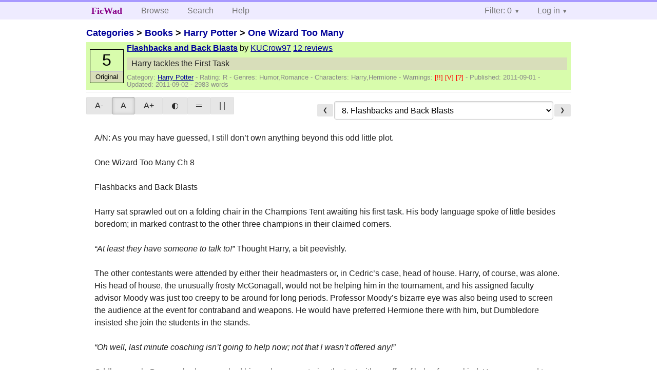

--- FILE ---
content_type: text/html; charset=utf-8
request_url: https://ficwad.com/story/167493
body_size: 10747
content:
<!doctype html>
<html>
<head>
	<meta charset="utf-8">
	<meta name="viewport" content="width=device-width, initial-scale=1">
	<title>One Wizard Too Many: Flashbacks and Back Blasts :: FicWad: fresh-picked original and fan fiction</title><link rel="stylesheet" href="//unpkg.com/purecss@2.0.5/build/pure-min.css" type="text/css"><link rel="stylesheet" href="//unpkg.com/purecss@2.0.5/build/grids-responsive-min.css" type="text/css"><link rel="stylesheet" href="/bundles/ficwad.css" type="text/css"><link rel="shortcut icon" href="/favicon.ico" type="image/vnd.microsoft.icon"><script type="text/javascript">
		var noop = function(){};
		if (!window.console) { window.console = {log:noop,trace:noop,info:noop,warn:noop}; }
		window.FicWad = {"loggedin":false,"username":"loggedout"};
	</script></head>
<body class="page-category">
<div id="header">
	<div class="pure-g">
		<div class="pure-u-1 pure-u-md-3-5">
			<div class="pure-menu pure-menu-horizontal">
				<h1 class="pure-menu-heading"><a id="sitename" class="pure-menu-link" href="/" title="fresh-picked original and fan fiction">FicWad</a></h1>
				<ul class="pure-menu-list">
					<li class="pure-menu-item"><a class="pure-menu-link" href="/">Browse</a></li>
					<li class="pure-menu-item"><a class="pure-menu-link" href="/search">Search</a></li>
					<!--<li class="pure-menu-item"><a class="pure-menu-link" href="/forum">Forum</a></li>-->
					<li class="pure-menu-item"><a class="pure-menu-link" href="/help">Help</a></li>
				</ul>
			</div>
		</div>
		<div class="pure-u-1 pure-u-md-2-5">
			<div class="pure-menu pure-menu-horizontal header-menu-user">
				<ul class="pure-menu-list">
					<li class="pure-menu-item menu-filter pure-menu-has-children pure-menu-allow-hover">						<a class="pure-menu-link" href="#">Filter: 0</a>
						<div class="pure-menu-children">
							<h4>Filter</h4>
							<div id="filtermsg">You won't see stories with a lower score when you browse or search.</div>
							<a href="/account/new">Sign up to adjust the filter</a>
						</div>
					</li>
					<li class="menu-user pure-menu-item pure-menu-has-children pure-menu-allow-hover">
						<a class="pure-menu-link" href="/account/login">Log in</a><div class="pure-menu-children">
							<form method="post" enctype="multipart/form-data" action="/account/login" class="pure-form pure-form-stacked">
								<fieldset class="pure-group">
									<input name="username" class="pure-input-1" placeholder="Username" required>
									<input name="password" class="pure-input-1" type="password" placeholder="Password" required>
								</fieldset>
								<label for="keeploggedin" class="pure-checkbox"><input type="checkbox" name="keeploggedin" id="keeploggedin" value="on"> Remember me</label>
								<button type="submit" class="pure-button pure-input-1 pure-button-primary">Log in</button>
							</form>
							<a href="/account/new" class="pure-button">Register</a>
							<a href="/account/lostpassword" class="pure-button">Lost&nbsp;password</a>
							</div>					</li>
				</ul>
			</div>
		</div>
	</div>
</div>
<div id="contents">
<div id="story"><h2><a href="/">Categories</a> &gt; <a href="/category/18">Books</a> &gt; <a href="/category/19">Harry Potter</a> &gt; <a href="/story/166671">One Wizard Too Many</a></h2><div class="storylist"><div class="R KUCrow97 score5 adjOriginal incomplete"><div class="title"><h4><a href="/story/167493">Flashbacks and Back Blasts</a></h4> <span class="author">by <a href="/a/KUCrow97">KUCrow97</a></span> <span class="reviews"><a href="/story/167493/reviews">12 reviews</a></span></div><blockquote class="summary"><p>Harry tackles the First Task</p></blockquote><div class="meta">Category:&nbsp;<a href="/category/19">Harry Potter</a> - Rating:&nbsp;R - Genres:&nbsp;Humor,Romance - <span class="story-characters">Characters:&nbsp;Harry,Hermione</span> - <span class="story-warnings">Warnings:&nbsp;<a href="/help#38" title="Medium Spoilers">[!!] </a> <a href="/help#38" title="Violence">[V] </a> <a href="/help#38" title="Alternate Universe">[?] </a></span> - Published:&nbsp;<span data-ts="1314920491" title="2011-09-01T23:41:31+00:00">2011-09-01</span> - Updated:&nbsp;<span data-ts="1314945691" title="2011-09-02T06:41:31+00:00">2011-09-02</span>  - 2983&nbsp;words</div><div class="score"><span class="score_number">5</span><span class="score_adjective">Original</span></div></div></div><div id="storytextcontainer" class="pure-g"><div class="pure-u-1 pure-u-md-2-5 story-tweaks"></div><div class="pure-u-1 pure-u-md-3-5 story-chapters"><form enctype="multipart/form-data" method="POST" name="chapterlist" action="/goto/story" class="chapterlist pure-form"><a href="/story/167424" class="pure-button">&#x276E;</a><select name="goto"><option value="/story/166671">Story Index</option><option value="/story/166740">1. The Goblet of Wizarding Stupidity</option><option value="/story/166741">2. Rules are Made to be Perverted</option><option value="/story/166840">3. Incisors and an Incitement for Violence</option><option value="/story/166996">4. Standards of Behavior</option><option value="/story/167202">5. Sorting out Loose Ends</option><option value="/story/167333">6. Events of a Clandestine Nature</option><option value="/story/167424">7. Cold War Castoffs</option><option value="/story/167493" selected="selected">8. Flashbacks and Back Blasts</option><option value="/story/167953">9. Horntail Down</option><option value="/story/168039">10. Spheres and Ellipses</option><option value="/story/168173">11. Witches Rights</option><option value="/story/168351">12. Broadcasting Ones Intentions</option><option value="/story/168498">13. Breaking Down Barriers</option><option value="/story/168551">14. Lions and Lambs</option><option value="/story/168912">15. Watching the Submarine Races at Inspiration Point</option><option value="/story/169206">16. The Perils of Demon Firewhiskey</option><option value="/story/175504">17. Provocation and Terpsichory</option><option value="/story/175699">18. Practice Dives</option><option value="/story/177890">19. A Bad Day for the Aurors</option><option value="/story/187361">19. Unrestricted Submarine Warfare</option></select><a href="/story/167953" class="pure-button">&#x276F;</a></form></div><div id="storytext" class="pure-u-1">A/N:  As you may have guessed, I still don&rsquo;t own anything beyond this odd little plot.<br />
<br />
One Wizard Too Many Ch 8<br />
<br />
Flashbacks and Back Blasts<br />
<br />
	Harry sat sprawled out on a folding chair in the Champions Tent awaiting his first task.  His body language spoke of little besides boredom; in marked contrast to the other three champions in their claimed corners.<br />
	<br />
<em>&ldquo;At least they have someone to talk to!&rdquo;</em>  Thought Harry, a bit peevishly.  <br />
<br />
The other contestants were attended by either their headmasters or, in Cedric&rsquo;s case, head of house.  Harry, of course, was alone.  His head of house, the unusually frosty McGonagall, would not be helping him in the tournament, and his assigned faculty advisor Moody was just too creepy to be around for long periods.  Professor Moody&rsquo;s bizarre eye was also being used to screen the audience at the event for contraband and weapons.  He would have preferred Hermione there with him, but Dumbledore insisted she join the students in the stands.<br />
<br />
<em>&ldquo;Oh well, last minute coaching isn&rsquo;t going to help now; not that I wasn&rsquo;t offered any!&rdquo;</em><br />
<br />
Oddly enough, Bagman had approached him as he was entering the tent with an offer of help of some kind.  Harry managed to decline politely.  He would have declined impolitely, but the amount of pull the empty headed ex athlete seemed to have was as yet unknown to him.  The man seemed to remind him a bit of the Yank muggle athlete OJ Simpson: seemingly pleasant enough, but with something a bit unsettling about him.  Harry would be on his guard around the ditzy former chaser.<br />
<br />
Harry yawned and stretched a bit from his seat, drawing an annoyed glance from Viktor Krum.  The &lsquo;Bulgarian Bon Bon&rsquo; was sitting with Karkaroff and speaking in low tones.  Harry grinned and winked at the irritated Durmstranger.  This only increased Krum&rsquo;s irritation as he turned to ignore the younger boy.<br />
<br />
Harry then turned his gaze upon his countryman, Cedric Diggory.  The lad was pale, but game; and discussing matters of strategy with the kindly herbology professor.  Cedric noticed his glance, and gave him a firm nod and a grin.  Harry gave him a big grin and thumbs up.<br />
<br />
<em>&ldquo;Hufflepuffs are all so nice.  Shame really, they might be better off if they all behaved like self-interested pricks!  Kinda like I do, really.&rdquo;</em> <br />
<br />
He couldn&rsquo;t help but recall Cedric&rsquo;s expression when Harry told him of the Dragons.<br />
<br />
<em>&ldquo;Poor guy looked like a vampire, he was so pale!&rdquo;</em> <br />
<br />
_____________________________________________________________________________________________________<br />
<br />
Flashback  <br />
<br />
The incident occurred a few days after &lsquo;Severus the Great&rsquo; performed his impromptu rendition of Macbeth as post-prandial entertainment in the Great Hall.  Oddly enough, he didn&rsquo;t appreciate the standing ovations his Potions classes had received in the days afterward.  Dumbledore refused to confirm the detentions given to those who &lsquo;merely appreciated the Professor&rsquo;s fantastic potions making ability&rsquo;.  Snape was, as ever, not amused.<br />
<br />
As Harry and Hermione made their way across the courtyard from the irritable Potioneer&rsquo;s class; when Hermione spotted a group of Hufflepuffs being led by Cedric.<br />
<br />
&ldquo;Harry, whom exactly did you say knew about the dragons?&rdquo;<br />
<br />
&ldquo;Big Maxime, Karky, Hagrid, and myself.  Why?&rdquo;<br />
<br />
&ldquo;Was anyone there who might tell Cedric?&rdquo;<br />
<br />
&ldquo;Err, I really don&rsquo;t know.  Hagrid might.  But then again, Hagrid would tell anyone anything.&rdquo;<br />
<br />
Hermione looked thoughtful for a moment.  Harry thought it a very cute look for her.<br />
<br />
&ldquo;Well, what harm would there be if you told him about it?&rdquo;<br />
<br />
&ldquo;Me?  Why?  He&rsquo;s competing against me.  Not that I&rsquo;m trying to win or anything.&rdquo;<br />
<br />
Hermione looked at him a bit sternly.<br />
<br />
&ldquo;Harry, don&rsquo;t be a jerk.  Just tell him, okay?&rdquo;<br />
<br />
&ldquo;Okay, okay.  I see your point.  It&rsquo;s just weird to be nice to people sometimes.&rdquo;<br />
<br />
Her expression softened.<br />
<br />
&ldquo;You don&rsquo;t have to always be ripping people&rsquo;s teeth out or trying to drown them.  The Harry I know is a wonderful person.&rdquo;<br />
<br />
He grinned at her.<br />
<br />
&ldquo;I&rsquo;m wonderful to you only because it&rsquo;s you.  No one else is good enough for the &lsquo;real&rsquo; me.&rdquo;<br />
<br />
She blushed a little.<br />
<br />
&ldquo;Oh, you!  Don&rsquo;t try to butter me up!  Just go talk to Cedric.&rsquo;<br />
<br />
&ldquo;But I want to butter you up.&rdquo;<br />
<br />
The stern look mixed with the blush.  <br />
<br />
&ldquo;Enough banter, Mister Flirty McFlirt!  Just tell the clueless Hufflepuff about the dragons waiting to gobble him up already!&rdquo;<br />
<br />
Harry snapped off a salute and a saucy grin, and then headed off to talk to the popular Hufflepuff.<br />
<br />
Things began to get frosty for Harry as he approached Cedric&rsquo;s little group.  He was a bit dismayed to see Hannah Abbott and Susan Bones sporting the Malfoy-designed buttons, the pair had always seemed so friendly towards him before.  He was used to being disliked; anyone who&rsquo;d grown up at the hands of the Dursley&rsquo;s would know the concept of &lsquo;dislike&rsquo; intimately; but being actively hated by cute girls did cut a bit rough.<br />
<br />
He plowed ahead.<br />
	<br />
&ldquo;Cedric, I&rsquo;d like a word, please.&rdquo;<br />
	<br />
The girls and an unknown seventh year boy frowned.  The boy spoke.<br />
	<br />
&ldquo;It&rsquo;s Mister Diggory to you cheater!&rdquo;  <br />
	<br />
The girls activated their button to display &lsquo;Potter Stinks!&rsquo; clearly showing their opinion of Harry Potter.<br />
	<br />
Harry sighed, tiredly.<br />
	<br />
<em>&ldquo;Wish I could just go dark!  It would make things SO much easier!&rdquo;</em><br />
	<br />
&ldquo;Fine.&rdquo;  Answered Harry.  &ldquo;I&rsquo;d like a word with Mister Diggory, if you wouldn&rsquo;t mind getting your great arse out of the way first.&rdquo;<br />
	<br />
The boy glowered at the insult.<br />
	<br />
&ldquo;Why would he want to talk to you, cheater?&rdquo;<br />
	<br />
Harry pinched the bridge of his nose.  He really had better things to do.<br />
	<br />
&ldquo;That&rsquo;s between me and Mister Diggory, whomever you are.  Now why don&rsquo;t you toddle off out of my sight before I severely injure you?&rdquo;<br />
	<br />
&ldquo;What makes you think you can, cheat?&rdquo;  The boy began to flex his muscles and try to look intimidating.<br />
	<br />
&ldquo;Showing big for the girls, eh?  How about you just go away and let me talk to Cedric, alright?&rdquo;  <br />
<br />
Hermione made him promise to try to not hurt people.  He was really trying here!<br />
	<br />
The boy responded with a shove, in typical schoolyard fashion.  Cedric began to look a little embarrassed.  Hannah and Susan seemed a little shocked.  The boy gloated.  Harry just looked bored.<br />
	<br />
Harry sighed; he hated breaking his promises to Hermione.<br />
	<br />
&ldquo;Listen, if you want to feel me up, you&rsquo;re gonna have to buy me dinner first.  Just let me talk to Cedric and I&rsquo;ll be out of your hair.  Okay?&rdquo;<br />
	<br />
The boy just grinned nastily and reared back to shove Harry again.<br />
	<br />
<em>&ldquo;Oh, for the love of&hellip;&rdquo;</em><br />
	<br />
Harry rolled his shoulders to the right with the shove, pinning the boys left wrist to his right shoulder with his arm and grabbing the boy&rsquo;s right wrist with his right.  He bent away and cocked his left arm in.  Harry then drove his left elbow in to the boy&rsquo;s nose very hard.  The resulting crunch echoed across the courtyard.  The boy was bent slightly at the waist and holding his nose with both hands.  Harry then emulated David Beckham and gave his best long-ball kick to the boy&rsquo;s groin, using his toe instead of the instep, naturally.  The now incapacitated boy fell face first into the cobblestones and began retching.<br />
	<br />
Harry straightened his robes and glared at the now fully shocked Hufflepuff girls.  They regarded him with very wide eyes.<br />
	<br />
&ldquo;What?!&rdquo;  He demanded.  The girls scampered.<br />
	<br />
Cedric looked a little pale and drew his wand on Harry.<br />
	<br />
&ldquo;Cedric!  I just wanted to talk!  No more violence, I promise.&rdquo;<br />
	<br />
Cedric lowered his wand and nodded.  The sudden attack had upset him, it seems.<br />
	<em>&ldquo;Poor thing looks fit to wet himself at the sight of a little o&rsquo; the dirty!&rdquo;</em> <br />
	<br />
Growing up with Dudley as a close relative (in proximity if not familial affection), had long since inured Harry to sudden bouts of violence.<br />
	<br />
&ldquo;Look, Cedric.  I&rsquo;m sorry I had to smack down your friend, but he had it coming.  I just wanted to ask you about this stupid tourney.&rdquo;<br />
	<br />
Cedric grinned a little.<br />
	<br />
&ldquo;It&rsquo;s ok.  Flannigan is a bit of a prat sometimes, but alright in the main.  Maybe this&rsquo;ll teach him to be a little more tolerant to others.&rdquo;<br />
	<br />
Harry nodded.  He really didn&rsquo;t give a toss about the seventh year who was trying to get to his knees in a puddle of his own vomit a few feet away, but the niceties had to be maintained.  Sometimes, anyway.  But time to get down to business.<br />
	<br />
&ldquo;Listen, has anyone told you about the first task?&rdquo;<br />
	<br />
&ldquo;Only what we all were told; that bit about fire and air and all that.  Why?&rdquo;<br />
	<br />
&ldquo;I know what it is to be.  And so does Krum and the French bird.&rdquo;<br />
	<br />
&ldquo;How?  All of you cheated?&rdquo;  Cedric was taken aback.<br />
	<br />
Harry rolled his eyes.  <em>&ldquo;Someone save this poor prick from himself!&rdquo;</em><br />
	<br />
&ldquo;Cedric, I don&rsquo;t give a flying fuck what you think about it!  I&rsquo;m trying to save your sodding life here!  They&rsquo;ve big scary dragons, four of them.  We have to get an egg from underneath them, preferably without dying a very messy death.  Now, I think you&rsquo;re a holier-than-thou arsehole and maybe too pretty to be completely straight, but I don&rsquo;t want to see you get turned into dragon dung fertilizer that Sprout seems so fond of!&rdquo;<br />
	<br />
This gave Cedric a bit of pause, understandably.  He nodded shakily in thanks.<br />
	<br />
&ldquo;Now we&rsquo;re all on the same page.  And you&rsquo;re welcome.&rdquo;<br />
	<br />
Harry spun on his heel and returned to a waiting Hermione.<br />
	<br />
&ldquo;I leave you alone for five minutes, and you have someone on the ground puking his guts up!&rdquo;  Hermione was a bit scolding in her tone.<br />
	<br />
&ldquo;Guess you&rsquo;ll always have to be by my side then.  To keep me nice and all.&rdquo;  He took her hand as they walked away.<br />
	<br />
&ldquo;Sounds like a full time job.&rdquo;  She smiled a little.<br />
	<br />
&ldquo;Well, I&rsquo;m currently taking applications.  Interested?&rdquo;<br />
	<br />
&ldquo;I might submit a CV, but the health benefits sound a bit dodgy.  You might have to come across with some perks and a salary increase.&rdquo;  She teased.<br />
	<br />
&ldquo;I think we could come to a satisfactory negotiation.&rdquo;<br />
	<br />
&ldquo;Best leave that to the solicitors.  In the mean time, how are you on the Herbology assignment?&rdquo; <br />
_____________________________________________________________________________________________________<br />
<br />
The Present Day<br />
	<br />
Cedric had finally gotten the message, and began to adjust his strategy accordingly.  Whether or not that strategy would succeed would be determined shortly.  Harry just hoped they wouldn&rsquo;t have to sift through mountains of Swedish Short Snout manure to find him.<br />
	<br />
He then turned his wandering attention to the Beauxbatons Champion, one Fleur Delacoeur.  She was blonde, pretty hot, apparently one quarter veela, and arrogant enough to make a Parisian waiter blush.  She was also, at this time, quite nervous to be facing a Welsh Green dragon.<br />
	<br />
<em>&ldquo;Understandable, really.  Mortal peril seems to bring out the best in her, or at least a reduction of the sneers and ridiculous comments.&rdquo;</em> <br />
	<br />
Harry returned his gaze to the front, settling on an aimless look into the middle distance as he focused on his thoughts.  Naturally, of the four dragons, he would face the worst.<br />
	<br />
<em>&ldquo;Sometimes, I think fate just hates my guts!&rdquo;</em><br />
	<br />
Were he to face the Hungarian Horntail in conventional magical combat, he would have a most difficult task indeed.<br />
	<br />
<em>&ldquo;Let&rsquo;s see: breathes fire, hide like a tank, flies rather well, and has a tail like a medieval battle mace.  Awesome.&rdquo;</em><br />
	<br />
He really hoped his crazy plan worked.<br />
<br />
_____________________________________________________________________________________________________<br />
<br />
One by one, the champions filed out of the little tent to meet their fate, leaving Harry for last.  He really wished there was a telly or something available, as the waiting was starting to drive him to distraction.  <br />
	<br />
Finally, his turn came.  <br />
	<br />
He stepped out of the tent and into bright sunshine.  The cheering and crowd noise also hit him as he left the silencing charm behind.  <br />
	<br />
<em>&ldquo;Bunch of pricks want to see me get flash-fried!&rdquo;</em>  <br />
<br />
Harry had little love for the bloodthirsty crowd.<br />
	<br />
He strode forward into the enclosure as he was announced to the waiting throng.  He noticed a fair amount of booing emanating from the Hogwarts section, but couldn&rsquo;t bring himself to care much.  When Bagman announced him as representing Hogwarts however, he did react.  A quick volume enhancement charm (sonorous) to his throat and he was ready to rebut.<br />
	<br />
&ldquo;Mister Bagman!  I don&rsquo;t represent Hogwarts!&rdquo;<br />
	<br />
The celebrity announcer was confused.<br />
	<br />
&ldquo;But of course you do!  You go here!&rdquo;<br />
	<br />
&ldquo;Be that as it may, I do not represent this school.&rdquo;<br />
	<br />
The crowd quieted, also confused.<br />
	<br />
Bagman asked.  &ldquo;Well, who do you represent then?&rdquo;<br />
	<br />
Harry smiled.  &ldquo;Put me down for &lsquo;Unwilling Participant due to the interference of inbred Death Eaters and the assent of a corrupt and incompetent Ministry&rsquo;.&rdquo;  <br />
	<br />
Most of the crowd was a bit nonplussed, but Hermione gave a big grin at his cheek.<br />
	<br />
&ldquo;Err, well, let&rsquo;s just shorten it to &lsquo;Unwilling Participant&rsquo; then.&rdquo;<br />
	<br />
&ldquo;Okay, for the sake of brevity, I accept.&rdquo;<br />
	<br />
Bagman finished the announcements and signaled the beginning of the task.<br />
	<br />
&ldquo;Showtime!&rdquo;<br />
	<br />
Harry ran for the nearest rock and drew his wand.  The Horntail saw this and began trying to quickie-flamb&eacute; the lad.<br />
	<br />
He paused for a moment as dragon fire flashed overhead, thankfully deflected by the large boulders.  He was a bit stunned by the pure power and heat emanating from the beast, and noticed a glassy eyed Hagrid standing next to the burly redhead from the dragon reserve.  Both were obviously in ecstasy watching the great reptile try and fry him.<br />
	<br />
<em>&ldquo;Wankers are probably getting off on this!&rdquo;</em>  <br />
	<br />
Harry angrily raised his wand and shouted &ldquo;Accio special package!&rdquo;<br />
	<br />
<em>&ldquo;I&rsquo;ll show them all what&rsquo;s what!&rdquo;</em><br />
	<br />
A minute went by as the dragon began to flame an area around the rock, cutting off any avenues of escape for the beleaguered wizard.  He knew it would take time for the &lsquo;special package&rsquo; to arrive from its hiding place near the greenhouses, but he did also hate waiting.<br />
	<br />
<em>&ldquo;Damnit!  Where are you?&rdquo;</em><br />
	<br />
Draco Malfoy began taunting him for his apparent cowardice.  Harry promised himself that their next little &lsquo;tete-a-tete&rsquo; would be especially painful and unforgettable for the blond Slytherin.<br />
	<br />
Finally, he could spy an object zooming toward him from the direction of the castle.  <br />
	<br />
As the &lsquo;special package&rsquo; crossed the crowd&rsquo;s line of sight, they saw it to be a green crate with reddish Cyrillic writing on it.  Needless to say, the crowd continued in their confusion.<br />
	<br />
Harry quickly guided the crate in to his hiding place before the flames could &lsquo;discomfit&rsquo; its contents.  It did react badly to excessive heat, after all.<br />
	<br />
The crate was quickly opened and rapidly unpacked what was about to become his new best friend.  A Soviet made RPG 7 with five rounds.  <br />
	<br />
Harry ginned.  <em>&ldquo;Solkin Syn!&rdquo;</em> <br />
	<br />
Bagman announced.  &ldquo;And Potter seems to have summoned something from the castle and is quickly assembling it.  Wonder what it is?&rdquo;<br />
	<br />
Harry had the anti-tank weapon together quickly, thanks to the intensive training Remus Lupin had provided.  The werewolf proved to be a virtual encyclopedia on muggle weapons and methods of creating mayhem.<br />
	<br />
<em>&ldquo;Hate to break it to Sirius, but Moony might just become my favorite uncle!&rdquo;</em><br />
	<br />
As he waited for the dragon to cease spewing fire to take a breath, he thought of the unique flight characteristics of the RPG round.  It had a tendency to steer into a wind, as said wind exerted pressure on its guide fins.  It wouldn&rsquo;t ablate a dragon&rsquo;s skin around its head or chest, probably.  They lacked a real dragon to test it on, so were somewhat unsure as to the real effects.  The armor they&rsquo;d collected had been shredded, but Moony pointed out that a real dragon has a pretty thick skull and rib cage.  <br />
	<br />
There was one spot Harry knew all magical creatures to be a bit vulnerable, however.<br />
	<br />
The Horntail paused to take a breath.  Even its capacious lungs weren&rsquo;t bottomless.<br />
	<br />
Harry quickly popped up and drew aim.  Behind him, the crowd gasped.  He heard none of this as he zeroed in on his target.<br />
	<br />
<em>&ldquo;Forty Yards.  Pretty close in shot!&rdquo;</em><br />
	<br />
The dragon flexed its jaw to open and vomit a jet of fire at the impudent wizard.<br />
	<br />
Harry noticed this, and pulled the trigger.  The back blast kicked up a large cloud of dust as he ducked quickly.<br />
	<br />
The bulbous grenade flew quickly towards the now open mouth of the dragon, the wind from its expelled breath helping to guide it in.  Just as the dragon wondered idly what was flying toward it, the round exploded on the dragon&rsquo;s soft palate.<br />
	<br />
Dragon skulls are made to be very tough, but they were never designed to contain an explosion from within.<br />
	<br />
With a dull boom, the Horntail&rsquo;s head exploded in a shower of gore.<br />
	<br />
Harry stood up in time to see the now decapitated beast fall on to its side and twitch a bit, the ground around its missing head awash in blood.  A loud sob came from Hagrid&rsquo;s direction.  The crowd was silent.<br />
	<br />
<em>&ldquo;That was way more efficient than Gryffindor&rsquo;s sword!&rdquo;</em>  Thought Harry, remembering his run in with a rampaging basilisk a few years ago.<br />
	<br />
Harry put the RPG launcher down and strolled up to the now-undefended nest, scooping up the egg with ease.  He looked at the stunned crowd for a moment and shrugged.<br />
	<br />
Bagman announced.  &ldquo;And Potter defeats the task with the use of a summoning charm and a, err, muggle reducto in a tube, or something.&rdquo;<br />
	<br />
Harry suddenly realized he was hungry, so he ambled over to the egress from the enclosure.<br />
	<br />
&ldquo;Wonder if Hermione wants to catch an early dinner.  Massive destruction sure builds up quite the appetite!&rdquo;</div><div class="pure-u-1 story-chapters"><form enctype="multipart/form-data" method="POST" name="chapterlist" action="/goto/story" class="chapterlist pure-form"><a href="/story/167424" class="pure-button">&#x276E;</a><select name="goto"><option value="/story/166671">Story Index</option><option value="/story/166740">1. The Goblet of Wizarding Stupidity</option><option value="/story/166741">2. Rules are Made to be Perverted</option><option value="/story/166840">3. Incisors and an Incitement for Violence</option><option value="/story/166996">4. Standards of Behavior</option><option value="/story/167202">5. Sorting out Loose Ends</option><option value="/story/167333">6. Events of a Clandestine Nature</option><option value="/story/167424">7. Cold War Castoffs</option><option value="/story/167493" selected="selected">8. Flashbacks and Back Blasts</option><option value="/story/167953">9. Horntail Down</option><option value="/story/168039">10. Spheres and Ellipses</option><option value="/story/168173">11. Witches Rights</option><option value="/story/168351">12. Broadcasting Ones Intentions</option><option value="/story/168498">13. Breaking Down Barriers</option><option value="/story/168551">14. Lions and Lambs</option><option value="/story/168912">15. Watching the Submarine Races at Inspiration Point</option><option value="/story/169206">16. The Perils of Demon Firewhiskey</option><option value="/story/175504">17. Provocation and Terpsichory</option><option value="/story/175699">18. Practice Dives</option><option value="/story/177890">19. A Bad Day for the Aurors</option><option value="/story/187361">19. Unrestricted Submarine Warfare</option></select><a href="/story/167953" class="pure-button">&#x276F;</a></form></div></div><div id="storyfoot"><a href="/account/new">Sign up</a> to rate and review this story</div></div></div><div id="footer">
	<p class="copy">All stories contained in this archive are the property of their respective authors, and the owners of this site claim no responsibility for their contents</p>
	<p class="stats">Page created in 0.004 seconds</p>
</div><script type="text/javascript" src="https://code.jquery.com/jquery-3.6.0.min.js"></script>
<script type="text/javascript">
$('.action_link.confirm').submit(function(e) {
	if (!confirm("Are you sure?")) {
		e.preventDefault();
	}
});
$('form.chapterlist select').change(function(e) { window.location = this.options[this.selectedIndex].value; });
$('#google').submit(function(e) {
	var $in = $(this).find('input');
	$in.val("site:https://ficwad.com " + $in.val());
});
$('input[type="checkbox"].bulk').change(function(e) {
	$('input[type="checkbox"][name="' + $(this).data('bulk') +'"]').prop('checked', this.checked);
}).each(function() {
	var lastCheck;
	var $checkboxes = $('input[type="checkbox"][name="' + $(this).data('bulk') +'"]').click(function(e) {
		if (e.shiftKey && lastCheck && lastCheck != this) {
			var from = $checkboxes.index(this);
			var to = $checkboxes.index(lastCheck);
			var start = Math.min(from, to);
			var end = Math.max(from, to) + 1;
			$checkboxes.slice(start, end).filter(':not(:disabled)').prop('checked', lastCheck.checked);
		}
		lastCheck = this;
	})
});
</script>
<script type="text/javascript" src="/bundles/ficwad.js"></script></body>
</html>